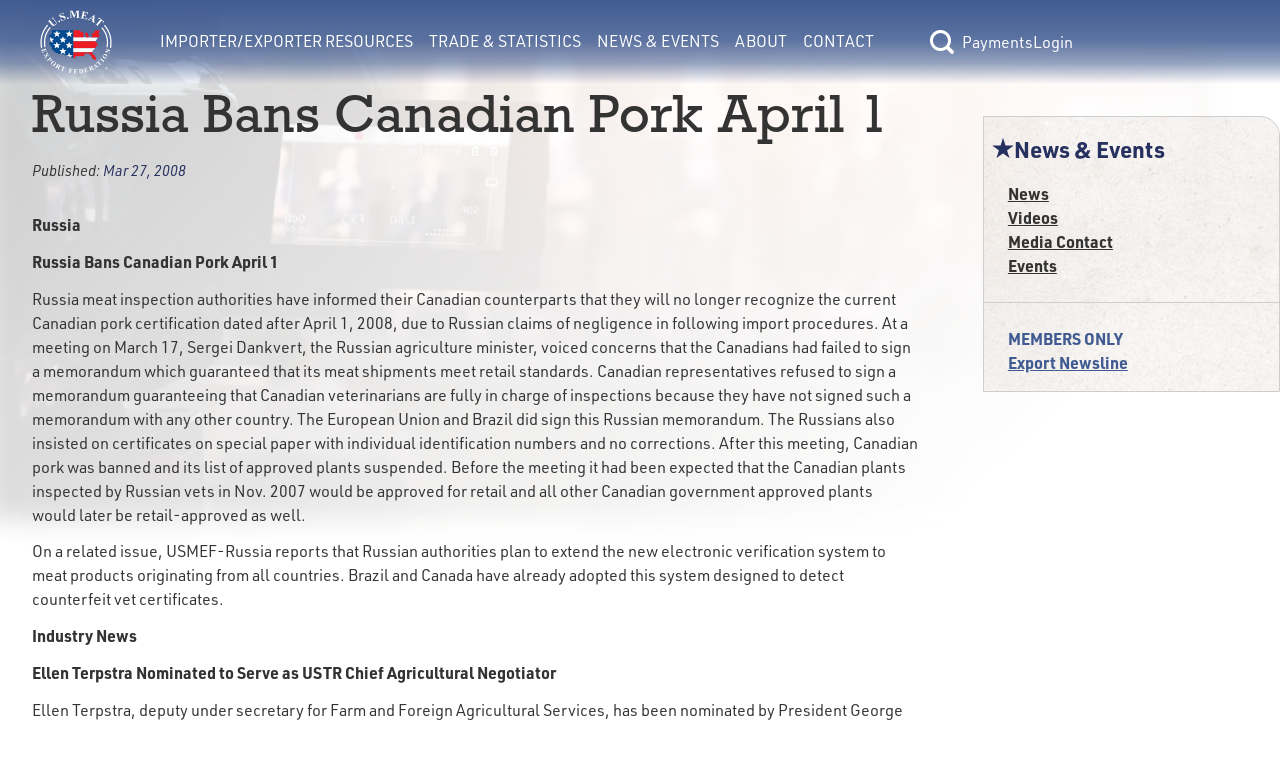

--- FILE ---
content_type: text/html; charset=utf-8
request_url: https://usmef.org/news/russia-bans-canadian-pork-april-1-11439
body_size: 6614
content:
<!DOCTYPE html>
<html lang="en">
<head><meta charset="utf-8">
<title>News &amp; Events | Russia Bans Canadian Pork April 1</title>
<meta name="viewport" content="width=device-width, initial-scale=1">
<link rel="stylesheet" href="https://use.typekit.net/fqf7ton.css">
<script type="text/javascript" src="https://www.googletagmanager.com/gtag/js?id=G-G9DV5XWD0Q"></script>
<script type="text/javascript">
            window.dataLayer = window.dataLayer || [];
            function gtag(){dataLayer.push(arguments);}
            gtag('js', new Date());
            gtag('config', 'G-G9DV5XWD0Q');
        </script>
<meta name="description" content="USMEF News: Russia Bans Canadian Pork April 1"><link rel="modulepreload" as="script" crossorigin href="/_nuxt/entry.156c8a29.js"><link rel="preload" as="style" href="/_nuxt/entry.9def26f2.css"><link rel="modulepreload" as="script" crossorigin href="/_nuxt/default.bcb8b3da.js"><link rel="modulepreload" as="script" crossorigin href="/_nuxt/Button.0b8cd288.js"><link rel="preload" as="style" href="/_nuxt/Button.7fd40c2a.css"><link rel="modulepreload" as="script" crossorigin href="/_nuxt/nuxt-link.62939da9.js"><link rel="modulepreload" as="script" crossorigin href="/_nuxt/client-only.923bef6b.js"><link rel="modulepreload" as="script" crossorigin href="/_nuxt/index.8aee47de.js"><link rel="preload" as="style" href="/_nuxt/index.a085dd6c.css"><link rel="modulepreload" as="script" crossorigin href="/_nuxt/nuxt-icon.vue.8ea5f960.js"><link rel="preload" as="style" href="/_nuxt/nuxt-icon.2f1fba64.css"><link rel="modulepreload" as="script" crossorigin href="/_nuxt/Link.37efe1b4.js"><link rel="preload" as="style" href="/_nuxt/Link.80668444.css"><link rel="modulepreload" as="script" crossorigin href="/_nuxt/BasePaymentForm.69fd65d7.js"><link rel="modulepreload" as="script" crossorigin href="/_nuxt/Text.d7637005.js"><link rel="preload" as="style" href="/_nuxt/Text.104d3064.css"><link rel="modulepreload" as="script" crossorigin href="/_nuxt/_tab_.8ab83d59.js"><link rel="modulepreload" as="script" crossorigin href="/_nuxt/Hero.723e19b9.js"><link rel="preload" as="style" href="/_nuxt/Hero.54112fd0.css"><link rel="modulepreload" as="script" crossorigin href="/_nuxt/nuxt-img.96124337.js"><link rel="modulepreload" as="script" crossorigin href="/_nuxt/ContentImg.aab97222.js"><link rel="modulepreload" as="script" crossorigin href="/_nuxt/ContentVideo.03f1309f.js"><link rel="modulepreload" as="script" crossorigin href="/_nuxt/ContentAudio.42334be2.js"><link rel="modulepreload" as="script" crossorigin href="/_nuxt/RichText.b7a590dd.js"><link rel="modulepreload" as="script" crossorigin href="/_nuxt/Select.74c8a62f.js"><link rel="preload" as="style" href="/_nuxt/Select.1db9e12e.css"><link rel="modulepreload" as="script" crossorigin href="/_nuxt/index.747f1401.js"><link rel="modulepreload" as="script" crossorigin href="/_nuxt/nuxt-icon.4cc0f853.js"><link rel="prefetch" as="script" crossorigin href="/_nuxt/error-component.4e18ecac.js"><link rel="stylesheet" href="/_nuxt/entry.9def26f2.css"><link rel="stylesheet" href="/_nuxt/Button.7fd40c2a.css"><link rel="stylesheet" href="/_nuxt/index.a085dd6c.css"><link rel="stylesheet" href="/_nuxt/nuxt-icon.2f1fba64.css"><link rel="stylesheet" href="/_nuxt/Link.80668444.css"><link rel="stylesheet" href="/_nuxt/Text.104d3064.css"><link rel="stylesheet" href="/_nuxt/Hero.54112fd0.css"><link rel="stylesheet" href="/_nuxt/Select.1db9e12e.css"><style>main[data-v-e77cf9de]{min-height:calc(100vh - 13.3rem)}</style><style>.interior-page-grid[data-v-41b764d3]{display:grid;grid-template-columns:1fr;min-height:calc(100vh - 323px);padding:0}.interior-page-grid .interior-page-content[data-v-41b764d3]{padding-bottom:var(--double-spacing);padding-left:var(--double-spacing);padding-right:var(--double-spacing);word-break:break-word}h1.has-date-published[data-v-41b764d3]{margin-bottom:var(--spacing)}.page-date-published[data-v-41b764d3]{font-size:calc(var(--font-size)*.9);font-style:italic;margin-bottom:var(--double-spacing)}@media only screen and (min-width:1024px){.interior-page-grid[data-v-41b764d3]{gap:var(--double-spacing);grid-template-columns:4fr 1.25fr}}</style><style>.footer{color:--footer-text;font-size:.875rem}.footer,.footer p{font-family:urw-din;font-weight:400}.footer a:active,.footer a:link,.footer a:visited{color:var(--footer-text)}.footer a:hover{color:var(--footer-hover)}</style><style>@media only screen and (min-width:1550px){.footer[data-v-39169d15]{--button-focus-color:#fff;background-image:var(--footer-grad);background:var(--footer-grad);color:var(--footer-text);display:flex;flex-basis:0;flex-direction:row;justify-content:space-between;left:0;padding:.2rem 8rem;width:100%}.footer .footer-links[data-v-39169d15]{--text-color:var(--footer-text);flex-grow:0.2}.footer .footer-info-lg[data-v-39169d15],.footer .footer-links[data-v-39169d15]{display:flex;flex-basis:0;flex-direction:column;justify-content:center}.footer .footer-info-lg[data-v-39169d15]{align-items:center;flex-flow:wrap;flex-grow:0.4;width:30.375rem}.footer .footer-info-lg .column[data-v-39169d15]{margin-left:1.5rem;margin-right:1.5rem;padding:0 1rem}.footer .footer-info-lg .border[data-v-39169d15]{border:1px solid var(--footer-border);margin:0 4rem 1rem;opacity:1;padding:0 3rem;width:100%}.footer .footer-disclaimer[data-v-39169d15]{align-items:center;display:flex;flex-basis:0;flex-grow:0.22;justify-items:center;margin-top:3rem;width:19.75rem}}@media only screen and (min-width:1075px){.footer[data-v-39169d15]{background-image:var(--footer-grad);background:var(--footer-grad);color:var(--footer-text);display:flex;flex-basis:0;flex-direction:row;justify-content:space-between;left:0;padding:.2rem 7.5rem;width:100%}.footer .footer-links[data-v-39169d15]{flex-grow:0.2}.footer .footer-info-lg[data-v-39169d15],.footer .footer-links[data-v-39169d15]{display:flex;flex-basis:0;flex-direction:column;justify-content:center}.footer .footer-info-lg[data-v-39169d15]{align-items:center;flex-flow:wrap;flex-grow:0.4;width:30.375rem}.footer .footer-info-lg .column[data-v-39169d15]{padding:0 1rem}.footer .footer-info-lg .border[data-v-39169d15]{border:1px solid var(--footer-border);margin-bottom:1rem;opacity:1;padding:0 3rem;width:100%}.footer .footer-disclaimer[data-v-39169d15]{align-items:center;display:flex;flex-basis:0;flex-grow:0.22;justify-items:center;margin-top:3rem;width:19.75rem}}@media only screen and (min-width:800px){.footer[data-v-39169d15]{background-image:var(--footer-grad);background:var(--footer-grad);color:var(--footer-text);display:flex;flex-basis:0;flex-direction:row;justify-content:space-between;left:0;padding:.2rem 7.5rem;width:100%}.footer .footer-links[data-v-39169d15]{display:flex;flex-basis:0;flex-direction:column;flex-grow:0.2;justify-content:center;margin-top:1.5rem}.footer .footer-links div[data-v-39169d15]{margin-bottom:calc(var(--type-spacing-vertical)/2)}.footer .footer-info-lg[data-v-39169d15]{align-items:center;display:flex;flex-basis:0;flex-direction:column;flex-flow:wrap;flex-grow:0.4;justify-content:center;width:30.375rem}.footer .footer-info-lg .footer-header[data-v-39169d15]{font-family:urw-din;font-size:var(--h4-font-size);font-weight:400;margin-bottom:10px;margin-top:10px}.footer .footer-info-lg .border[data-v-39169d15]{border:1px solid var(--footer-border);margin-bottom:1rem;opacity:1;padding:0 3rem;width:100%}.footer .footer-disclaimer[data-v-39169d15]{align-items:center;display:flex;flex-basis:0;flex-grow:0.22;justify-items:center;margin-top:3rem;width:19.75rem}.footer-info-sm[data-v-39169d15],.footer-mobile-cw[data-v-39169d15]{display:none}}@media only screen and (max-width:799px){.footer[data-v-39169d15]{align-items:center;background-image:var(--footer-grad);background:var(--footer-grad);color:var(--footer-text);display:flex;flex-direction:column;left:0;padding:1rem 2rem}.footer .footer-links[data-v-39169d15]{-moz-column-gap:3rem;column-gap:3rem;display:grid;grid-template-columns:repeat(2,1fr);margin-top:3rem;order:3;row-gap:.2rem}.footer .footer-links a[data-v-39169d15]{text-align:center}.footer .footer-info-lg[data-v-39169d15]{display:none}.footer .footer-info-sm[data-v-39169d15]{align-items:center;display:flex;flex-direction:column;justify-content:center;padding:0 1rem;text-align:center;width:100%}.footer .footer-info-sm .footer-header[data-v-39169d15]{font-family:urw-din;font-size:var(--h3-font-size);font-weight:700;margin-bottom:10px;margin-top:10px}.footer .footer-info-sm p[data-v-39169d15]{margin-bottom:.5rem}.footer .footer-info-sm .border[data-v-39169d15]{border:1px solid var(--footer-border);margin-bottom:1rem;opacity:1;width:100%}.footer .footer-disclaimer[data-v-39169d15]{align-items:center;display:flex;justify-items:center;margin-top:3rem;order:3;padding:0 1rem}.footer .footer-mobile-cw[data-v-39169d15]{margin-top:.5rem;order:4;padding:0 1rem;text-align:center}}@media only screen and (max-width:1375px){.footer-info-lg[data-v-39169d15]{text-align:center}}</style><style>[data-v-44bc2073] .content>div>h4:last-child{margin-bottom:0}[data-v-44bc2073] .content>div>p:last-child{margin-bottom:0}[data-v-44bc2073] .content>div p:empty{margin-bottom:0}</style><style>.section-nav[data-v-ea6df5ad]{background-image:url(/img/bg-paper.png);border:1px solid var(--border-lt);border-radius:0 20px 0 0;font-weight:700;padding-bottom:var(--spacing)}.section-nav .header-text[data-v-ea6df5ad]{--text-color:var(--accent-color);color:var(--accent-color);color:var(--text-color);font-size:var(--h4-font-size)}.section-nav .members-links[data-v-ea6df5ad]{--text-color:var(--member-color);border-top:1px solid var(--border-lt);color:var(--member-color)}</style><style>.nuxt-icon svg{height:1em;margin-bottom:.125em;vertical-align:middle;width:1em}.nuxt-icon.nuxt-icon--fill,.nuxt-icon.nuxt-icon--fill *{fill:currentColor!important}</style></head>
<body ><div id="__nuxt"><!--[--><div class="flex flex-col min-h-screen" data-v-e77cf9de><header data-v-e77cf9de><span data-v-e77cf9de></span><span data-v-e77cf9de></span></header><main class="flex-grow" data-v-e77cf9de><!--[--><div data-v-41b764d3><div class="section-hero" data-v-41b764d3 data-v-09f2744d><img src="https://usmef.imgix.net/BBA0DDFA-6507-4D55-AAEC-C1FCEDCDF2E7.jpg?auto=format,compress&amp;fit=crop" alt="Background Banner" class="section-image" data-v-09f2744d></div><div class="[tw mb-4 ] content-container interior-page-grid" data-v-41b764d3><section class="interior-page-content" data-v-41b764d3><h1 class="has-date-published" data-v-41b764d3>Russia Bans Canadian Pork April 1</h1><div class="page-date-published" data-v-41b764d3>Published: <span class="text-accent-color" data-v-41b764d3>Mar 27, 2008</span></div><div class="content-renderer [tw: flex flex-wrap gap-4 ]" data-v-41b764d3 data-v-44bc2073><!--[--><!--]--></div><div class="content-renderer [tw: flex flex-wrap gap-4 ]" data-v-41b764d3 data-v-44bc2073><!--[--><div class="w-full lg:w-full content" data-v-44bc2073><div data-v-44bc2073><p><b>Russia</b></p>  <p><b>Russia</b> <b>Bans Canadian Pork April 1</b></p>  <p>Russia meat inspection authorities have informed their Canadian counterparts that they will no longer recognize the current Canadian pork certification dated after April 1, 2008, due to Russian claims of negligence in following import procedures. At a meeting on March 17, Sergei Dankvert, the Russian agriculture minister, voiced concerns that the Canadians had failed to sign a memorandum which guaranteed that its meat shipments meet retail standards. Canadian representatives refused to sign a memorandum guaranteeing that Canadian veterinarians are fully in charge of inspections because they have not signed such a memorandum with any other country. The European Union and Brazil did sign this Russian memorandum. The Russians also insisted on certificates on special paper with individual identification numbers and no corrections. After this meeting, Canadian pork was banned and its list of approved plants suspended. Before the meeting it had been expected that the Canadian plants inspected by Russian vets in Nov. 2007 would be approved for retail and all other Canadian government approved plants would later be retail-approved as well.</p>  <p>On a related issue, USMEF-Russia reports that Russian authorities plan to extend the new electronic verification system to meat products originating from all countries. Brazil and Canada have already adopted this system designed to detect counterfeit vet certificates.</p>  <p><b>Industry News</b></p>  <p><b>Ellen Terpstra Nominated to Serve as USTR Chief Agricultural Negotiator</b></p>  <p>Ellen Terpstra, deputy under secretary for Farm and Foreign Agricultural Services, has been nominated by President George Bush to be chief agricultural negotiator for the Office of the U.S. Trade Representative, replacing Dr. Richard Crowder.   Her appointment is subject to confirmation by the Senate.</p>  <p>Previously, Ms. Terpstra was the head of USDA's Foreign Agricultural Service (FAS), which oversees and coordinates all of USDA’s international activities.  Outside of USDA, Ms. Terpstra previously served in the Office of the U.S. Trade Representative as a trade negotiator and policy coordinator.  Ms. Terpstra's private sector experience includes work as president and chief executive officer of the USA Rice Federation and president of the U.S. Apple Association.  She holds a bachelor of science degree from Georgetown University's School of Foreign Service.</p>  <p>As chief agricultural negotiator, Ms. Terpstra will be responsible for directing U.S. agricultural trade negotiations.  At the multilateral level, Ms. Terpstra will work closely with Dr. Joe Glauber, who will continue in his role as U.S. Special Doha Envoy, to bring the Doha Round to a successful conclusion.</p>  <p> </p>  <p> </p> </div></div><div class="w-full lg:w-full content" data-v-44bc2073><div data-v-44bc2073><p><b>Russia</b></p>  <p><b>Russia</b> <b>Bans Canadian Pork April 1</b></p>  <p>Russia meat inspection authorities have informed their Canadian counterparts that they will no longer recognize the current Canadian pork certification dated after April 1, 2008, due to Russian claims of negligence in following import procedures. At a meeting on March 17, Sergei Dankvert, the Russian agriculture minister, voiced concerns that the Canadians had failed to sign a memorandum which guaranteed that its meat shipments meet retail standards. Canadian representatives refused to sign a memorandum guaranteeing that Canadian veterinarians are fully in charge of inspections because they have not signed such a memorandum with any other country. The European Union and Brazil did sign this Russian memorandum. The Russians also insisted on certificates on special paper with individual identification numbers and no corrections. After this meeting, Canadian pork was banned and its list of approved plants suspended. Before the meeting it had been expected that the Canadian plants inspected by Russian vets in Nov. 2007 would be approved for retail and all other Canadian government approved plants would later be retail-approved as well.</p>  <p>On a related issue, USMEF-Russia reports that Russian authorities plan to extend the new electronic verification system to meat products originating from all countries. Brazil and Canada have already adopted this system designed to detect counterfeit vet certificates.</p>  <p><b>Industry News</b></p>  <p><b>Ellen Terpstra Nominated to Serve as USTR Chief Agricultural Negotiator</b></p>  <p>Ellen Terpstra, deputy under secretary for Farm and Foreign Agricultural Services, has been nominated by President George Bush to be chief agricultural negotiator for the Office of the U.S. Trade Representative, replacing Dr. Richard Crowder.   Her appointment is subject to confirmation by the Senate.</p>  <p>Previously, Ms. Terpstra was the head of USDA's Foreign Agricultural Service (FAS), which oversees and coordinates all of USDA’s international activities.  Outside of USDA, Ms. Terpstra previously served in the Office of the U.S. Trade Representative as a trade negotiator and policy coordinator.  Ms. Terpstra's private sector experience includes work as president and chief executive officer of the USA Rice Federation and president of the U.S. Apple Association.  She holds a bachelor of science degree from Georgetown University's School of Foreign Service.</p>  <p>As chief agricultural negotiator, Ms. Terpstra will be responsible for directing U.S. agricultural trade negotiations.  At the multilateral level, Ms. Terpstra will work closely with Dr. Joe Glauber, who will continue in his role as U.S. Special Doha Envoy, to bring the Doha Round to a successful conclusion.</p>  <p> </p>  <p> </p> </div></div><!--]--></div><!----><div class="content-renderer [tw: flex flex-wrap gap-4 ]" data-v-41b764d3 data-v-44bc2073><!--[--><!--]--></div></section><aside class="[tw mt-8 ]" data-v-41b764d3><nav class="section-nav [tw hidden lg:block ]" data-v-41b764d3 data-v-ea6df5ad><div class="[tw flex flex-row items-center gap-2 pl-2 pr-4 pt-4 mb-4 ] header-text" data-v-ea6df5ad><span class="nuxt-icon nuxt-icon--fill" data-v-ea6df5ad></span>News &amp; Events</div><div class="[tw flex flex-col gap-2 px-6 ]" data-v-ea6df5ad><!--[--><a href="/news-events/news" class="" style="--text-color:var(--text-color);" data-v-ea6df5ad data-v-9add2061><!----><!--[-->News<!--]--></a><a href="https://www.youtube.com/channel/UCSN_plM7eAupIlMj5NtQtqg/featured" rel="noopener noreferrer" target="_blank" style="--text-color:var(--text-color);" data-v-ea6df5ad data-v-9add2061><!----><!--[-->Videos<!--]--></a><a href="/news-events/media-contact" class="" style="--text-color:var(--text-color);" data-v-ea6df5ad data-v-9add2061><!----><!--[-->Media Contact<!--]--></a><a href="/news-events/events" class="" style="--text-color:var(--text-color);" data-v-ea6df5ad data-v-9add2061><!----><!--[-->Events<!--]--></a><!--]--></div><div class="[tw flex flex-col gap-2 px-6 pt-6 mt-6 ] members-links" data-v-ea6df5ad><span data-v-ea6df5ad>MEMBERS ONLY</span><!--[--><a href="/news-events/export-newsline" class="" style="--text-color:var(--member-color);" data-v-ea6df5ad data-v-9add2061><!----><!--[-->Export Newsline<!--]--></a><!--]--></div></nav><!----><!----><!----></aside></div></div><!--]--></main><div class="footer" data-v-e77cf9de data-v-39169d15><div class="footer-links [tw: relative ]" data-v-39169d15><div class="text-center lg:text-left" data-v-39169d15><a href="/news-events/media-contact" class="" style="--text-color:var(--text-color);" data-v-39169d15 data-v-9add2061><!----><!--[-->Media Contact<!--]--></a></div><div class="text-center lg:text-left" data-v-39169d15><a href="/about/privacy-policy" class="" style="--text-color:var(--text-color);" data-v-39169d15 data-v-9add2061><!----><!--[-->Privacy Policy<!--]--></a></div><div class="text-center lg:text-left" data-v-39169d15><a href="/about/accessibility" class="" style="--text-color:var(--text-color);" data-v-39169d15 data-v-9add2061><!----><!--[-->Accessibility<!--]--></a></div><div class="text-center lg:text-left" data-v-39169d15><a href="/about/site-map" class="" style="--text-color:var(--text-color);" data-v-39169d15 data-v-9add2061><!----><!--[-->Site Map<!--]--></a></div></div><div class="footer-info-lg [tw: block relative ]" data-v-39169d15><div class="footer-header" data-v-39169d15>USMEF Headquarters</div><span class="border" data-v-39169d15></span><div class="[tw flex ]" data-v-39169d15><p class="column [tw: leading-6 mr-1 ]" data-v-39169d15> 1660 Lincoln Street, Suite 2800 <br data-v-39169d15> Denver, CO 80264 </p><p class="column [tw: leading-6 ml-1 ]" data-v-39169d15> p   <a href="tel:+1303-623-6328" data-v-39169d15>303-623-MEAT</a> (6328) <br data-v-39169d15>f    <a href="fax:+1303-623-0297" data-v-39169d15>303-623-0297</a></p></div><p class="[tw: mt-8 mb-4 ]" data-v-39169d15>© 1996-2026 U.S. Meat Export Federation. All rights reserved.</p></div><div class="footer-info-sm [tw: block relative ]" data-v-39169d15><div class="footer-header" data-v-39169d15>USMEF Headquarters</div><span class="border" data-v-39169d15></span><p data-v-39169d15>1660 Lincoln Street, Suite 2800 <br data-v-39169d15> Denver, CO 80264 </p><p data-v-39169d15> p   <a href="tel:+1303-623-6328" data-v-39169d15>303-623-MEAT</a> (6328) </p><p data-v-39169d15> f    <a href="fax:+1303-623-0297" data-v-39169d15>303-623-0297</a></p></div><div class="footer-disclaimer [tw: block relative ]" data-v-39169d15><p data-v-39169d15>USMEF complies with all equal opportunity, non-discrimination and affirmative action measures applicable to it by contract, government rule or regulation or as otherwise provided by law. USMEF is an equal opportunity employer and provider.</p></div><div class="footer-mobile-cw" data-v-39169d15><p data-v-39169d15>© 1996-2026 U.S. Meat Export Federation. <br data-v-39169d15> All rights reserved. </p></div></div></div><!--]--></div><script>window.__NUXT__=(function(a,b,c,d,e,f,g,h,i,j,k,l,m,n,o,p,q,r,s,t,u,v,w,x,y,z,A){return {data:{"1768975814416":{message:a,success:c,data:{isLoggedIn:c,user:{lname:d,username:d,email:d,access:d,name:d,fname:d}}},BUnVw54Lsa:{message:i,success:f,data:{sections:[{pages:[{title:"Region Specific Contacts for Export Services ",externalLink:a,slug:"region-specific-contacts-for-export-services",member:b},{title:"Find a U.S. Supplier",externalLink:a,slug:"us-supplier",member:b},{title:"Meat Cut Information",externalLink:a,slug:"meat-cut-information",member:b},{title:"Country Specific Guidelines",externalLink:a,slug:"country-specific-guidelines",member:b},{title:"Branded Products Promotion Program",externalLink:a,slug:"branded-products-promotion-program",member:b},{title:"Submit Trade Lead",externalLink:a,slug:"submit-trade-lead",member:b},{title:"Exporter Alert Archive",externalLink:a,slug:"exporter-alert-archive",member:e},{title:"Exporter Trainings",externalLink:a,slug:"exporter-trainings",member:e},{title:"View Trade Leads",externalLink:a,slug:"view-trade-leads",member:e}],sectionHasContent:b,title:"Importer\u002FExporter Resources",slug:"export-resources"},{pages:[{title:"Export Statistics",externalLink:a,slug:"export-statistics",member:b},{title:"Export Analysis",externalLink:a,slug:"export-analysis",member:b},{title:"Free Trade Agreements",externalLink:a,slug:"free-trade-agreement",member:b},{title:"Import Duties by Country",externalLink:a,slug:"import-duties-by-country",member:b},{title:"Export of U.S. Feedgrains and Oilseeds",externalLink:a,slug:"exports-of-u-s-feedgrains-and-oilseeds-through-red-meat",member:b}],sectionHasContent:b,title:"Trade & Statistics",slug:"export-data"},{pages:[{title:j,externalLink:a,slug:g,member:b},{title:k,externalLink:l,slug:m,member:b},{title:n,externalLink:a,slug:o,member:b},{title:p,externalLink:a,slug:q,member:b},{title:r,externalLink:a,slug:s,member:e}],sectionHasContent:b,title:t,slug:"news-events"},{pages:[{title:"USMEF",externalLink:a,slug:"usmef",member:b},{title:"2026 Executive Committee",externalLink:a,slug:"executive-committee",member:b},{title:"Headquarters Staff",externalLink:a,slug:"headquarters-staff",member:b},{title:"International Offices & Representatives",externalLink:a,slug:"international-representatives",member:b},{title:"Become a Member",externalLink:a,slug:"become-a-member",member:b},{title:"Careers",externalLink:a,slug:"careers",member:b},{title:"Member List",externalLink:a,slug:"member-list",member:b},{title:"Executive Committee Resources",externalLink:a,slug:"executive-committee-resources",member:e}],sectionHasContent:b,title:"About",slug:"about"},{pages:[],sectionHasContent:28975,title:"Contact",slug:"contact"}]}},"news-russia-bans-canadian-pork-april-1-11439---none":{message:i,success:f,data:{privateAccess:b,pages:[{baseSlug:g,sort:b,title:j,externalLink:a,slug:"\u002Fnews-events\u002Fnews",member:b},{baseSlug:m,sort:e,title:k,externalLink:l,slug:"\u002Fnews-events\u002Fvideos",member:b},{baseSlug:o,sort:2,title:n,externalLink:a,slug:"\u002Fnews-events\u002Fmedia-contact",member:b},{baseSlug:q,sort:3,title:p,externalLink:a,slug:"\u002Fnews-events\u002Fevents",member:b},{baseSlug:s,sort:4,title:r,externalLink:a,slug:"\u002Fnews-events\u002Fexport-newsline",member:e}],resources:{cmsPageID:u,pdf:[],external:[],internal:[]},cmsPageUUID:"E3EB9E95-D8B7-4236-BAC5-61B33FFEE462",memberOnly:c,executiveOnly:c,backgroundImage:"BBA0DDFA-6507-4D55-AAEC-C1FCEDCDF2E7.jpg",page:{privateAccess:b,resources:{cmsPageID:v,pdf:[],external:[],internal:[]},cmsPageUUID:"31DF0D28-D29C-4668-AF08-EABA52DA5638",memberOnly:c,executiveOnly:c,metaTitle:h,slug:"russia-bans-canadian-pork-april-1-11439",displayDatePublished:f,canSwitch:b,notFound:c,cmsPageID:v,tab:{resources:{pdf:[],external:[],internal:[]},content:[]},staffOnly:c,tabs:[],title:h,content:[{width:w,type:x,props:{content:y}},{width:w,type:x,props:{content:y}}],datePublished:"Mar 27, 2008",metaDescription:z},metaTitle:"News & Events | Russia Bans Canadian Pork April 1",slug:g,displayDatePublished:c,canSwitch:b,notFound:c,cmsPageID:u,staffOnly:c,title:t,content:[],datePublished:"Dec 15, 2022",metaDescription:z,displayTitle:h}}},state:{},_errors:{},serverRendered:f,config:{public:{API_BASE_URL:"https:\u002F\u002Fteamlinq.usmef.org\u002Fapi",TEAMLINQ_BASE_URL:"https:\u002F\u002Fteamlinq.usmef.org\u002F",ENV_SHORTNAME:a,CDN_BASE_URL:"https:\u002F\u002Fusmef.imgix.net\u002F",FB_PIXEL_ID:"553492266287258",RECAPTCHA_SITE_KEY:"6LcuJHUjAAAAAOQYEruvBi7GPOQKm0FlL_A93rfP",GTAG_ID:"G-G9DV5XWD0Q",siteUrl:A,siteName:"U.S. Meat Export Federation",siteDescription:"Putting U.S. Meat on the World's Table",language:"en","nuxt-simple-robots":{enabled:f,siteUrl:A,disallow:["\u002Fsearch-results","\u002Fpassword-reset-sent","\u002Fuser-settings","\u002Fusername-sent","\u002Frecovery\u002F*","\u002Fdashboard"],sitemap:["https:\u002F\u002Fusmef.org\u002Fsitemap.xml"],indexable:f,robotsEnabledValue:"index, follow, max-image-preview:large, max-snippet:-1, max-video-preview:-1",robotsDisabledValue:"noindex, nofollow",disallowNonIndexableRoutes:c}},app:{baseURL:"\u002F",buildAssetsDir:"\u002F_nuxt\u002F",cdnURL:a}},pinia:{session:{stateObject:{name:d,fname:a,lname:a,username:a,email:a,access:"none",class:{},loggedIn:c,emailAddress:a,storedPageData:d,previewMode:c,memberDrawerOpen:c}}}}}("",0,false,null,1,true,"news","Russia Bans Canadian Pork April 1","success","News","Videos","https:\u002F\u002Fwww.youtube.com\u002Fchannel\u002FUCSN_plM7eAupIlMj5NtQtqg\u002Ffeatured","videos","Media Contact","media-contact","Events","events","Export Newsline","export-newsline","News & Events",19402,34779,"full","RichText","\u003Cp\u003E\u003Cb\u003ERussia\u003C\u002Fb\u003E\u003C\u002Fp\u003E  \u003Cp\u003E\u003Cb\u003ERussia\u003C\u002Fb\u003E \u003Cb\u003EBans Canadian Pork April 1\u003C\u002Fb\u003E\u003C\u002Fp\u003E  \u003Cp\u003ERussia meat inspection authorities have informed their Canadian counterparts that they will no longer recognize the current Canadian pork certification dated after April 1, 2008, due to Russian claims of negligence in following import procedures. At a meeting on March 17, Sergei Dankvert, the Russian agriculture minister, voiced concerns that the Canadians had failed to sign a memorandum which guaranteed that its meat shipments meet retail standards. Canadian representatives refused to sign a memorandum guaranteeing that Canadian veterinarians are fully in charge of inspections because they have not signed such a memorandum with any other country. The European Union and Brazil did sign this Russian memorandum. The Russians also insisted on certificates on special paper with individual identification numbers and no corrections. After this meeting, Canadian pork was banned and its list of approved plants suspended. Before the meeting it had been expected that the Canadian plants inspected by Russian vets in Nov. 2007 would be approved for retail and all other Canadian government approved plants would later be retail-approved as well.\u003C\u002Fp\u003E  \u003Cp\u003EOn a related issue, USMEF-Russia reports that Russian authorities plan to extend the new electronic verification system to meat products originating from all countries. Brazil and Canada have already adopted this system designed to detect counterfeit vet certificates.\u003C\u002Fp\u003E  \u003Cp\u003E\u003Cb\u003EIndustry News\u003C\u002Fb\u003E\u003C\u002Fp\u003E  \u003Cp\u003E\u003Cb\u003EEllen Terpstra Nominated to Serve as USTR Chief Agricultural Negotiator\u003C\u002Fb\u003E\u003C\u002Fp\u003E  \u003Cp\u003EEllen Terpstra, deputy under secretary for Farm and Foreign Agricultural Services, has been nominated by President George Bush to be chief agricultural negotiator for the Office of the U.S. Trade Representative, replacing Dr. Richard Crowder.   Her appointment is subject to confirmation by the Senate.\u003C\u002Fp\u003E  \u003Cp\u003EPreviously, Ms. Terpstra was the head of USDA's Foreign Agricultural Service (FAS), which oversees and coordinates all of USDA’s international activities.  Outside of USDA, Ms. Terpstra previously served in the Office of the U.S. Trade Representative as a trade negotiator and policy coordinator.  Ms. Terpstra's private sector experience includes work as president and chief executive officer of the USA Rice Federation and president of the U.S. Apple Association.  She holds a bachelor of science degree from Georgetown University's School of Foreign Service.\u003C\u002Fp\u003E  \u003Cp\u003EAs chief agricultural negotiator, Ms. Terpstra will be responsible for directing U.S. agricultural trade negotiations.  At the multilateral level, Ms. Terpstra will work closely with Dr. Joe Glauber, who will continue in his role as U.S. Special Doha Envoy, to bring the Doha Round to a successful conclusion.\u003C\u002Fp\u003E  \u003Cp\u003E \u003C\u002Fp\u003E  \u003Cp\u003E \u003C\u002Fp\u003E ","USMEF News: Russia Bans Canadian Pork April 1","https:\u002F\u002Fusmef.org\u002F"))</script><script type="module" src="/_nuxt/entry.156c8a29.js" crossorigin></script></body>
</html>

--- FILE ---
content_type: text/css
request_url: https://usmef.org/_nuxt/Text.104d3064.css
body_size: 2873
content:
*,:after,:before{border:0 solid;box-sizing:border-box}button{background-color:initial}button,input,optgroup,select,textarea{font-family:inherit;font-size:100%;line-height:1.15;margin:0}:root{--maz-color-primary-50:#e6f2ff;--maz-color-primary-100:#bddeff;--maz-color-primary-200:#94c9ff;--maz-color-primary-300:#6bb5ff;--maz-color-primary-400:#47a3ff;--maz-color-primary:#1f8fff;--maz-color-primary-600:#1975d2;--maz-color-primary-700:#145ca3;--maz-color-primary-800:#0e4277;--maz-color-primary-900:#092b4e;--maz-color-primary-contrast:#fff;--maz-color-primary-alpha:#1f8fff99;--maz-color-primary-alpha-20:#1f8fff33;--maz-color-secondary-50:#e2f9f3;--maz-color-secondary-100:#bbf1e3;--maz-color-secondary-200:#95e9d3;--maz-color-secondary-300:#6be1c1;--maz-color-secondary-400:#45d9b1;--maz-color-secondary:#1cce9f;--maz-color-secondary-600:#17ab83;--maz-color-secondary-700:#128768;--maz-color-secondary-800:#0d634c;--maz-color-secondary-900:#083f31;--maz-color-secondary-contrast:#fff;--maz-color-secondary-alpha:#1cce9f99;--maz-color-secondary-alpha-20:#1cce9f33;--maz-color-info-50:#e4f4f7;--maz-color-info-100:#b8e3ea;--maz-color-info-200:#92d3dd;--maz-color-info-300:#67c2d0;--maz-color-info-400:#40b3c4;--maz-color-info:#17a4ba;--maz-color-info-600:#13889a;--maz-color-info-700:#0f6876;--maz-color-info-800:#0b4c56;--maz-color-info-900:#073036;--maz-color-info-contrast:#fff;--maz-color-info-alpha:#17a4ba99;--maz-color-info-alpha-20:#17a4ba33;--maz-color-success-50:#f3f9e6;--maz-color-success-100:#e1f0c1;--maz-color-success-200:#cee79d;--maz-color-success-300:#bedf7c;--maz-color-success-400:#acd657;--maz-color-success:#99cd32;--maz-color-success-600:#7ea829;--maz-color-success-700:#658722;--maz-color-success-800:#496218;--maz-color-success-900:#2e3e0f;--maz-color-success-contrast:#fff;--maz-color-success-alpha:#99cd3299;--maz-color-success-alpha-20:#99cd3233;--maz-color-warning-50:#fff7e6;--maz-color-warning-100:#feeac3;--maz-color-warning-200:#fede9f;--maz-color-warning-300:#fdd077;--maz-color-warning-400:#fdc553;--maz-color-warning:#fcb831;--maz-color-warning-600:#d29928;--maz-color-warning-700:#a27720;--maz-color-warning-800:#785817;--maz-color-warning-900:#4d380f;--maz-color-warning-contrast:#384252;--maz-color-warning-alpha:#fcb83199;--maz-color-warning-alpha-20:#fcb83133;--maz-color-danger-50:#ffebeb;--maz-color-danger-100:#ffd2d1;--maz-color-danger-200:#ffbab8;--maz-color-danger-300:#ffa09e;--maz-color-danger-400:#ff8785;--maz-color-danger:#ff6e6b;--maz-color-danger-600:#d25856;--maz-color-danger-700:#a54745;--maz-color-danger-800:#7b3332;--maz-color-danger-900:#4c2020;--maz-color-danger-contrast:#fff;--maz-color-danger-alpha:#ff6e6b99;--maz-color-danger-alpha-20:#ff6e6b33;--maz-color-white:#fff;--maz-color-white-contrast:#000;--maz-color-black:#000;--maz-color-black-contrast:#fff;--maz-color-text-light:#d9d9d9;--maz-color-muted-light:#0000008a;--maz-color-text-dark:#212427;--maz-color-muted-dark:#e3e3e38a;--maz-bg-overlay:#00000080;--maz-bg-color-light:#fff;--maz-bg-color-light-light:#f0f0f0;--maz-bg-color-light-lighter:#f2f2f2;--maz-bg-color-dark:#20212c;--maz-bg-color-dark-light:#313245;--maz-bg-color-dark-lighter:#3b3c54;--maz-border-width:.125rem;--maz-border-radius:.5rem;--maz-font-family:system-ui,-apple-system,blinkmacsystemfont,"Segoe UI",roboto,oxygen,ubuntu,cantarell,"Fira Sans","Droid Sans","Helvetica Neue",sans-serif;--maz-color-text:var(--maz-color-text-dark);--maz-color-muted:var(--maz-color-muted-light);--maz-color-bg:var(--maz-bg-color-light);--maz-color-bg-light:var(--maz-bg-color-light-light);--maz-color-bg-lighter:var(--maz-bg-color-light-lighter)}html.dark{--maz-color-text:var(--maz-color-text-light);--maz-color-muted:var(--maz-color-muted-dark);--maz-color-bg:var(--maz-bg-color-dark);--maz-color-bg-light:var(--maz-bg-color-dark-light);--maz-color-bg-lighter:var(--maz-bg-color-dark-lighter)}:root{--maz-container-padding-mobile:1rem;--maz-container-padding-tablet:2rem;--maz-container-padding-desktop:2.5rem;--maz-container-padding-value:var(--maz-container-padding-mobile);--maz-container-width:calc(100% - var(--maz-container-padding-value)*2);--maz-container-padding:calc(50% - var(--maz-container-width)/2);--maz-container-max-width:var(--maz-screen-lap-xl)}@media only screen and (min-width:1520px){:root{--maz-container-width:var(--maz-container-max-width)}}@media (min-width:576px){:root{--maz-container-padding-value:var(--maz-container-padding-tablet)}}@media (min-width:1024px){:root{--maz-container-padding-value:var(--maz-container-padding-desktop)}}.maz-scale-enter-active,.maz-scale-leave-active{opacity:1;transition:all .3s cubic-bezier(.4,.52,.26,.9);z-index:1}.maz-scale-enter-from,.maz-scale-leave-to{opacity:.4;transform:scale(0);z-index:1}.maz-scale-fade-enter-active,.maz-scale-fade-leave-active{opacity:1;transition:all .2s cubic-bezier(.4,.52,.26,.9);z-index:1}.maz-scale-fade-enter-from,.maz-scale-fade-leave-to{opacity:0;transform:scale(.5);z-index:1}.maz-scale-loading-enter-active,.maz-scale-loading-enter-active .app-loader__content,.maz-scale-loading-leave-active,.maz-scale-loading-leave-active .app-loader__content{opacity:1;transition:all .5s cubic-bezier(.4,.52,.26,.9)}.maz-scale-loading-enter-active .app-loader__content,.maz-scale-loading-leave-active .app-loader__content{transform:scale(1);z-index:1}.maz-scale-loading-enter-from .app-loader__content,.maz-scale-loading-leave-to .app-loader__content{opacity:.4;transform:scale(0);z-index:1}.maz-scale-loading-enter-from,.maz-scale-loading-leave-to{opacity:0;transition:all .5s cubic-bezier(.4,.52,.26,.9)}.maz-slidevnext-enter-active,.maz-slidevnext-leave-active,.maz-slidevprev-enter-active,.maz-slidevprev-leave-active{position:absolute;transition:all .3s}.maz-slidevnext-enter-from,.maz-slidevprev-leave-to{opacity:0;transform:translateY(100%)}.maz-slidevnext-leave-to,.maz-slidevprev-enter-from{opacity:0;transform:translateY(-100%)}.maz-slide-enter-active,.maz-slide-leave-active{opacity:1;transform:translateY(0);transition:all .3s ease-in-out;z-index:998}.maz-slide-enter-from,.maz-slide-leave-to{opacity:0;transform:translateY(-20px);z-index:998}.maz-slideinvert-enter-active,.maz-slideinvert-leave-active{opacity:1;transform:translateY(0);transition:all .3s ease-in-out;z-index:998}.maz-slideinvert-enter-from,.maz-slideinvert-leave-to{opacity:0;transform:translateY(40px);z-index:998}.maz-tags-enter-active,.maz-tags-leave-active{opacity:1;transform:translate(0);transition:transform .3s,opacity .3s}.maz-tags-enter-from,.maz-tags-leave-to{opacity:0;transform:translate(-100%)}.maz-tags-invert-enter-active,.maz-tags-invert-leave-active{opacity:1;transform:translate(0);transition:transform .3s,opacity .3s}.maz-tags-invert-enter-from,.maz-tags-invert-leave-to{opacity:0;transform:translate(100%)}.maz-expand-enter-active,.maz-expand-leave-active{overflow:hidden;transition:all .3s ease-in-out;transition-property:opacity,height}.maz-expand-enter-from,.maz-expand-leave-to{height:0;opacity:0}.maz-tab-transition-enter-from{transform:translate(100%)}.maz-tab-transition-leave,.maz-tab-transition-leave-active{position:absolute!important;top:0}.maz-tab-transition-leave-to{position:absolute!important}.maz-tab-reverse-transition-enter-from,.maz-tab-transition-leave-to{transform:translate(-100%)}.maz-tab-reverse-transition-leave,.maz-tab-reverse-transition-leave-to{position:absolute!important;top:0;transform:translate(100%)}*,:after,:before{--tw-border-spacing-x:0;--tw-border-spacing-y:0;--tw-translate-x:0;--tw-translate-y:0;--tw-rotate:0;--tw-skew-x:0;--tw-skew-y:0;--tw-scale-x:1;--tw-scale-y:1;--tw-pan-x: ;--tw-pan-y: ;--tw-pinch-zoom: ;--tw-scroll-snap-strictness:proximity;--tw-ordinal: ;--tw-slashed-zero: ;--tw-numeric-figure: ;--tw-numeric-spacing: ;--tw-numeric-fraction: ;--tw-ring-inset: ;--tw-ring-offset-width:0px;--tw-ring-offset-color:#fff;--tw-ring-color:#3b82f680;--tw-ring-offset-shadow:0 0 #0000;--tw-ring-shadow:0 0 #0000;--tw-shadow:0 0 #0000;--tw-shadow-colored:0 0 #0000;--tw-blur: ;--tw-brightness: ;--tw-contrast: ;--tw-grayscale: ;--tw-hue-rotate: ;--tw-invert: ;--tw-saturate: ;--tw-sepia: ;--tw-drop-shadow: ;--tw-backdrop-blur: ;--tw-backdrop-brightness: ;--tw-backdrop-contrast: ;--tw-backdrop-grayscale: ;--tw-backdrop-hue-rotate: ;--tw-backdrop-invert: ;--tw-backdrop-opacity: ;--tw-backdrop-saturate: ;--tw-backdrop-sepia: }::backdrop{--tw-border-spacing-x:0;--tw-border-spacing-y:0;--tw-translate-x:0;--tw-translate-y:0;--tw-rotate:0;--tw-skew-x:0;--tw-skew-y:0;--tw-scale-x:1;--tw-scale-y:1;--tw-pan-x: ;--tw-pan-y: ;--tw-pinch-zoom: ;--tw-scroll-snap-strictness:proximity;--tw-ordinal: ;--tw-slashed-zero: ;--tw-numeric-figure: ;--tw-numeric-spacing: ;--tw-numeric-fraction: ;--tw-ring-inset: ;--tw-ring-offset-width:0px;--tw-ring-offset-color:#fff;--tw-ring-color:#3b82f680;--tw-ring-offset-shadow:0 0 #0000;--tw-ring-shadow:0 0 #0000;--tw-shadow:0 0 #0000;--tw-shadow-colored:0 0 #0000;--tw-blur: ;--tw-brightness: ;--tw-contrast: ;--tw-grayscale: ;--tw-hue-rotate: ;--tw-invert: ;--tw-saturate: ;--tw-sepia: ;--tw-drop-shadow: ;--tw-backdrop-blur: ;--tw-backdrop-brightness: ;--tw-backdrop-contrast: ;--tw-backdrop-grayscale: ;--tw-backdrop-hue-rotate: ;--tw-backdrop-invert: ;--tw-backdrop-opacity: ;--tw-backdrop-saturate: ;--tw-backdrop-sepia: }:root{--maz-screen-sm:640px;--maz-screen-md:768px;--maz-screen-lg:1024px;--maz-screen-xl:1280px;--maz-screen-2xl:1536px;--maz-screen-mob-s:320px;--maz-screen-mob-m:425px;--maz-screen-mob-l:576px;--maz-screen-tab-s:640px;--maz-screen-tab-m:768px;--maz-screen-tab-l:992px;--maz-screen-lap-s:1024px;--maz-screen-lap-m:1280px;--maz-screen-lap-l:1366px;--maz-screen-lap-xl:1440px;--maz-screen-lap-2xl:1680px;--maz-screen-lap-3xl:1920px}.maz-relative{position:relative}.maz-my-0{margin-bottom:0;margin-top:0}.maz-my-2{margin-bottom:.5rem;margin-top:.5rem}.\!maz-my-0{margin-bottom:0!important;margin-top:0!important}.maz-ml-2{margin-left:.5rem}.maz-ml-1{margin-left:.25rem}.maz-mr-2{margin-right:.5rem}.maz-flex{display:flex}.maz-hidden{display:none}.maz-h-5{height:1.25rem}.maz-h-6{height:1.5rem}.maz-w-5{width:1.25rem}.maz-w-full{width:100%}.maz-w-6{width:1.5rem}.maz-w-10{width:2.5rem}.maz-min-w-0{min-width:0}.maz-max-w-full{max-width:100%}.maz-flex-1{flex:1 1 0%}.maz-flex-none{flex:none}.maz-flex-row{flex-direction:row}.maz-flex-col{flex-direction:column}.maz-items-center{align-items:center}.maz-space-x-2>:not([hidden])~:not([hidden]){--tw-space-x-reverse:0;margin-left:.5rem;margin-left:calc(.5rem*(1 - var(--tw-space-x-reverse)));margin-right:0;margin-right:calc(.5rem*var(--tw-space-x-reverse))}.maz-overflow-hidden{overflow:hidden}.maz-overflow-x-auto{overflow-x:auto}.maz-truncate{overflow:hidden;text-overflow:ellipsis;white-space:nowrap}.maz-rounded{border-radius:.5rem;border-radius:var(--maz-border-radius)}.maz-rounded-xl{border-radius:.75rem}.maz-rounded-t-xl{border-top-left-radius:.75rem;border-top-right-radius:.75rem}.maz-border-2{border-width:2px}.maz-border-b-2{border-bottom-width:2px}.maz-border-t-2{border-top-width:2px}.maz-border-solid{border-style:solid}.maz-border-color-lighter{border-color:#f2f2f2;border-color:var(--maz-color-bg-lighter)}.maz-border-transparent{border-color:#0000}.maz-border-danger{border-color:#ff6e6b;border-color:var(--maz-color-danger)}.maz-border-success{border-color:#99cd32;border-color:var(--maz-color-success)}.maz-border-warning{border-color:#fcb831;border-color:var(--maz-color-warning)}.maz-border-black{border-color:#000;border-color:var(--maz-color-black)}.maz-border-info{border-color:#17a4ba;border-color:var(--maz-color-info)}.maz-border-primary{border-color:#1f8fff;border-color:var(--maz-color-primary)}.maz-border-secondary{border-color:#1cce9f;border-color:var(--maz-color-secondary)}.maz-border-white{border-color:#fff;border-color:var(--maz-color-white)}.maz-bg-overlay{background-color:#00000080;background-color:var(--maz-bg-overlay)}.maz-bg-color-light{background-color:#f0f0f0;background-color:var(--maz-color-bg-light)}.maz-p-4{padding:1rem}.maz-p-3{padding:.75rem}.maz-p-2{padding:.5rem}.maz-py-6{padding-bottom:1.5rem;padding-top:1.5rem}.maz-text-left{text-align:left}.maz-text-right{text-align:right}.maz-text-sm{font-size:.875rem;line-height:1.25rem}.maz-text-xl{font-size:1.25rem;line-height:1.75rem}.maz-text-2xl{font-size:1.5rem;line-height:2rem}.maz-font-semibold{font-weight:600}.maz-text-normal{color:#212427;color:var(--maz-color-text)}.maz-text-muted{color:#0000008a;color:var(--maz-color-muted)}.maz-text-white{color:#fff;color:var(--maz-color-white)}.maz-text-danger-600{color:#d25856;color:var(--maz-color-danger-600)}.maz-text-success-600{color:#7ea829;color:var(--maz-color-success-600)}.maz-text-warning-600{color:#d29928;color:var(--maz-color-warning-600)}.maz-padded-container{padding-left:1rem;padding-left:var(--maz-container-padding);padding-right:1rem;padding-right:var(--maz-container-padding);width:100%}.maz-elevation{box-shadow:0 5px 10px #0000000d}.maz-flex-center{align-items:center;justify-content:center}.input[data-v-603ebaf5]{background-color:var(--bg-color);box-sizing:border-box;height:100%;outline:0;transition:all var(--transition),height none}.input[data-v-603ebaf5]:focus{border-color:var(--third-color);outline:2px solid var(--button-focus-color);outline-color:var(--button-focus-color)}.input.textarea[data-v-603ebaf5]{height:10rem}.placeholder[data-v-603ebaf5]{color:var(--text-lt);left:1.25rem;line-height:.875rem;pointer-events:none;position:absolute;top:1.25rem;transform-origin:0 50%;transition:transform var(--transition),color var(--transition)}.input:not(:-moz-placeholder-shown)~.placeholder[data-v-603ebaf5]{transform:translateY(-1rem) translate(0) scale(.75)}.input:focus~.placeholder[data-v-603ebaf5],.input:not(:placeholder-shown)~.placeholder[data-v-603ebaf5]{transform:translateY(-1rem) translate(0) scale(.75)}.input:not(:-moz-placeholder-shown)~.placeholder[data-v-603ebaf5]{color:var(--text-lt)}.input:not(:placeholder-shown)~.placeholder[data-v-603ebaf5]{color:var(--text-lt)}.input:focus~.placeholder[data-v-603ebaf5]{color:var(--third-color)}input[type=number][data-v-603ebaf5]{-webkit-appearance:textfield;-moz-appearance:textfield;appearance:textfield}input[type=number][data-v-603ebaf5]::-webkit-inner-spin-button,input[type=number][data-v-603ebaf5]::-webkit-outer-spin-button{-webkit-appearance:none;appearance:none;margin:0}


--- FILE ---
content_type: text/javascript
request_url: https://usmef.org/_nuxt/Link.37efe1b4.js
body_size: 78
content:
import{_ as c}from"./nuxt-icon.vue.8ea5f960.js";import{_}from"./nuxt-link.62939da9.js";import{y as l,s as p,b as t,c as m,w as i,e as u,l as d,n as f,h as y,aW as x,aC as v,f as k,j as C}from"./entry.156c8a29.js";const B=l({__name:"Link",props:{type:{type:String,default:""},member:{type:Boolean,default:!1},active:{type:Boolean,default:!1}},setup(o){const e=o,a=p(()=>e.active?"var(--primary-color)":e.member?"var(--member-color)":"var(--text-color)");return(n,b)=>{const r=c,s=_;return t(),m(s,{style:v({"--text-color":k(a)})},{default:i(()=>[e.type=="sendemail"||e.type=="phone"?(t(),u("span",{key:0,class:f(["type-icon",e.type])},[d(r,{name:e.type},null,8,["name"])],2)):y("",!0),x(n.$slots,"default",{},void 0,!0)]),_:3},8,["style"])}}});const S=C(B,[["__scopeId","data-v-9add2061"]]);export{S as _};


--- FILE ---
content_type: text/javascript
request_url: https://usmef.org/_nuxt/RichText.b7a590dd.js
body_size: 233
content:
import{bC as f,bB as p,r as h,o as m,aA as g,s as w,b as T,e as _}from"./entry.156c8a29.js";const b=["innerHTML"],v={__name:"RichText",props:{content:{type:String,default:""}},setup(o){const r=o,u=f();p();const l=h(null);m(async()=>{await g(),window.setTimeout(()=>{c()},500)});const a=w(()=>window.location.host);function c(){var s;let n=(s=l.value)==null?void 0:s.getElementsByTagName("a"),t=[];n&&n.length>0&&(t=l.value.getElementsByTagName("a"));for(let e=0;e<t.length;e++)t[e].href.includes(a.value)&&t[e].target!="_blank"&&t[e].addEventListener("click",d,!1)}function d(n){let t=n.target,s=0;for(;s<5&&!(t instanceof HTMLAnchorElement)&&t.parentNode;)t=t.parentNode,s++;if(!(t instanceof HTMLAnchorElement))return;let e=t.getAttribute("href");if(!(n.ctrlKey||n.shiftKey||n.metaKey))if(e&&e[0]==="/"||e.includes(a.value)&&!e.includes(a.value+"/downloads/")){if(n.preventDefault(),e.includes(a.value)){const i=e.substring(e.indexOf(a.value));e=i.substring(i.indexOf("/"))}u.push(e)}else e.includes(a.value+"/downloads/")&&(n.preventDefault(),window.open(e,"_blank"))}return(n,t)=>(T(),_("div",{ref_key:"htmlRendered",ref:l,innerHTML:n.$sanitize(r.content)},null,8,b))}};export{v as default};


--- FILE ---
content_type: text/javascript
request_url: https://usmef.org/_nuxt/ContentAudio.42334be2.js
body_size: 9609
content:
import{y as gt,r as O,aS as yt,z as ht,aA as mt,o as At,aN as Pt,bd as wt,b as U,e as Y,d as m,n as _t,aW as bt,t as W,h as Et,m as Ct,aC as j,s as K,l as Lt,f as X,g as Mt,i as It}from"./entry.156c8a29.js";var Nt=Object.defineProperty,Ot=Object.defineProperties,Tt=Object.getOwnPropertyDescriptors,q=Object.getOwnPropertySymbols,Bt=Object.prototype.hasOwnProperty,Dt=Object.prototype.propertyIsEnumerable,G=(t,e,r)=>e in t?Nt(t,e,{enumerable:!0,configurable:!0,writable:!0,value:r}):t[e]=r,Rt=(t,e)=>{for(var r in e||(e={}))Bt.call(e,r)&&G(t,r,e[r]);if(q)for(var r of q(e))Dt.call(e,r)&&G(t,r,e[r]);return t},Ft=(t,e)=>Ot(t,Tt(e));/*! *****************************************************************************
Copyright (c) Microsoft Corporation.

Permission to use, copy, modify, and/or distribute this software for any
purpose with or without fee is hereby granted.

THE SOFTWARE IS PROVIDED "AS IS" AND THE AUTHOR DISCLAIMS ALL WARRANTIES WITH
REGARD TO THIS SOFTWARE INCLUDING ALL IMPLIED WARRANTIES OF MERCHANTABILITY
AND FITNESS. IN NO EVENT SHALL THE AUTHOR BE LIABLE FOR ANY SPECIAL, DIRECT,
INDIRECT, OR CONSEQUENTIAL DAMAGES OR ANY DAMAGES WHATSOEVER RESULTING FROM
LOSS OF USE, DATA OR PROFITS, WHETHER IN AN ACTION OF CONTRACT, NEGLIGENCE OR
OTHER TORTIOUS ACTION, ARISING OUT OF OR IN CONNECTION WITH THE USE OR
PERFORMANCE OF THIS SOFTWARE.
***************************************************************************** */var z=function(t,e){return z=Object.setPrototypeOf||{__proto__:[]}instanceof Array&&function(r,n){r.__proto__=n}||function(r,n){for(var o in n)Object.prototype.hasOwnProperty.call(n,o)&&(r[o]=n[o])},z(t,e)};function St(t,e){if(typeof e!="function"&&e!==null)throw new TypeError("Class extends value "+String(e)+" is not a constructor or null");z(t,e);function r(){this.constructor=t}t.prototype=e===null?Object.create(e):(r.prototype=e.prototype,new r)}var g=function(){return g=Object.assign||function(e){for(var r,n=1,o=arguments.length;n<o;n++){r=arguments[n];for(var i in r)Object.prototype.hasOwnProperty.call(r,i)&&(e[i]=r[i])}return e},g.apply(this,arguments)};function Xt(t,e){var r={};for(var n in t)Object.prototype.hasOwnProperty.call(t,n)&&e.indexOf(n)<0&&(r[n]=t[n]);if(t!=null&&typeof Object.getOwnPropertySymbols=="function")for(var o=0,n=Object.getOwnPropertySymbols(t);o<n.length;o++)e.indexOf(n[o])<0&&Object.prototype.propertyIsEnumerable.call(t,n[o])&&(r[n[o]]=t[n[o]]);return r}function k(t){var e=typeof Symbol=="function"&&Symbol.iterator,r=e&&t[e],n=0;if(r)return r.call(t);if(t&&typeof t.length=="number")return{next:function(){return t&&n>=t.length&&(t=void 0),{value:t&&t[n++],done:!t}}};throw new TypeError(e?"Object is not iterable.":"Symbol.iterator is not defined.")}var Ut=function(){function t(){this.__map={}}return t.prototype.beforeEach=function(e){this.__interceptor=e},t.prototype.on=function(e,r){var n,o,i=Array.isArray(e)?e:[e];try{for(var a=k(i),s=a.next();!s.done;s=a.next()){var l=s.value;this.__map[l]=this.__map[l]||[];var c=this.__map[l];c&&c.push(r)}}catch(u){n={error:u}}finally{try{s&&!s.done&&(o=a.return)&&o.call(a)}finally{if(n)throw n.error}}return this},t.prototype.emit=function(e,r,n){var o=this;this.__interceptor!==void 0?this.__interceptor(e,function(){o.__emit(e,r),n&&n()}):(this.__emit(e,r),n&&n())},t.prototype.__emit=function(e,r){var n,o,i=this.__map[e];if(Array.isArray(i)&&(i!=null&&i.length))try{for(var a=k(i),s=a.next();!s.done;s=a.next())(0,s.value)(r)}catch(l){n={error:l}}finally{try{s&&!s.done&&(o=a.return)&&o.call(a)}finally{if(n)throw n.error}}this.event=g(g({},r),{__type:e})},t.prototype.off=function(e,r){var n=this.__map[e];if(n!==void 0)if(r===void 0)delete this.__map[e];else{var o=n.findIndex(function(i){return i===r});n.splice(o,1)}},t.prototype.destroy=function(){this.__map={}},t}(),Yt=Object.prototype.toString;function zt(t){return Yt.call(t)==="[object Function]"}var T,x="clientX",V="clientY",kt=16,H="start",at="move",Q="cancel",S="end",J="computed",xt="left",Vt="right",Qt="up",Ht="down",it="touchstart",st="touchmove",lt="touchend",ut="touchcancel",D="mouseup",R="mousemove",F="mousedown",Wt=((T={})[4]="start",T[5]="move",T[1]="end",T[3]="cancel",T);function jt(t){return Wt[t]}function Kt(t,e,r){var n,o,i,a,s,l,c,u={1:(n={},n[0]=(o={},o.move=4,o),n[4]=(i={},i.move=5,i.end=1,i.cancel=3,i),n[5]=(a={},a.move=5,a.end=1,a.cancel=3,a),n),0:(s={},s[4]=(l={},l.move=2,l.end=1,l.cancel=3,l),s[5]=(c={},c.start=2,c.move=2,c.end=1,c.cancel=3,c),s)}[Number(t)][e];return u!==void 0&&u[r]||0}function qt(t){[1,3,2].includes(t.state)&&(t.state=0)}function $(t){return[4,5].includes(t)}function Gt(t){if(t.disabled)return t.state=0,!0}function Jt(t,e){return g(g(g({},t),e),{state:0,disabled:!1})}function Z(){var t,e,r,n,o=0;return function(i){if(t=e,i!==void 0){var a=function(c,u){var w=c.phase,L=c.points,b=c.changedPoints,p=c.nativeEvent,f=L.length,v=H===w,y=S===w&&f===0||Q===w,P=Date.now(),E=tt(L)||tt(b),h=E.x,_=E.y,C=p.currentTarget;return Object.assign(c,{id:u,x:h,y:_,timestamp:P,isStart:v,isEnd:y,pointLength:f,currentTarget:C,getOffset:function(A){A===void 0&&(A=C);var B=A.getBoundingClientRect();return{x:h-Math.round(B.left),y:_-Math.round(B.top)}}})}(i,o=Number.MAX_SAFE_INTEGER>o?++o:1);e=a;var s=a.isStart,l=a.pointLength;return s&&(r=a,t=void 0,n=1<l?a:void 0),g(g({},a),{prevInput:t,startMultiInput:n,startInput:r})}}}function tt(t){var e=t.length;if(0<e){if(e===1){var r=t[0],n=r.clientX,o=r.clientY;return{x:Math.round(n),y:Math.round(o)}}var i=t.reduce(function(a,s){return a.x+=s[x],a.y+=s[V],a},{x:0,y:0});return{x:Math.round(i.x/e),y:Math.round(i.y/e)}}}function et(t,e,r,n){r.target,r.currentTarget,r.type;var o,i=Xt(r,["target","currentTarget","type"]);return document.createEvent?(o=document.createEvent("HTMLEvents")).initEvent(t,n==null?void 0:n.bubbles,n==null?void 0:n.cancelable):o=new Event(t,n),Object.assign(o,i,{match:function(){return r.targets&&0<r.targets.length&&r.targets.every(function(a){return o.currentTarget.contains(a)})}}),e.dispatchEvent(o)}var rt=[it,st,lt,ut],$t={domEvents:{bubbles:!0,cancelable:!0},preventDefault:function(t){if(t.target&&"tagName"in t.target){var e=t.target.tagName;return!/^(?:INPUT|TEXTAREA|BUTTON|SELECT)$/.test(e)}return!1}},Zt=function(t){function e(r,n){var o,i=t.call(this)||this;i.__computeFunctionList=[],i.__computeFunctionCreatorList=[],i.__pluginContexts=[],i.el=r,i.c={},i.__options=g(g({},$t),n);var a,s,l,c,u=function(p){var f=Z();return function(v){var y=[],P=[];Array.from(v.touches).forEach(function(h){var _=h.clientX,C=h.clientY,A=h.target;p!=null&&p.contains(A)&&(y.push(A),P.push({clientX:_,clientY:C,target:A}))});var E=Array.from(v.changedTouches).map(function(h){return{clientX:h.clientX,clientY:h.clientY,target:h.target}});return f({phase:v.type.replace("touch",""),changedPoints:E,points:P,nativeEvent:v,target:v.target,targets:y})}}(i.el),w=(s=!1,l=null,c=Z(),function(p){var f,v=p.clientX,y=p.clientY,P=p.type,E=p.button,h=p.target,_=[{clientX:v,clientY:y,target:h}];if(F===P&&E===0)l=h,s=!0,f=H;else{if(!s)return;R===P?f=at:D===P&&(_=[],f=S,s=!1)}var C=a||[{clientX:v,clientY:y,target:h}];if(a=[{clientX:v,clientY:y,target:h}],f!==void 0)return c({phase:f,changedPoints:C,points:_,target:l,targets:[l],nativeEvent:p})});if(i.__inputCreatorMap=((o={})[it]=u,o[st]=u,o[lt]=u,o[ut]=u,o[F]=w,o[R]=w,o[D]=w,o),i.on("at:after",function(p){var f=p.target,v=p.__type,y=i.__options.domEvents;y&&i.el!==void 0&&f&&(et(v,f,p,y),et("at:after",f,p,y))}),r!==void 0){r.style.webkitTapHighlightColor="rgba(0,0,0,0)";var L=!1;try{var b={};Object.defineProperty(b,"passive",{get:function(){L=!0}}),window.addEventListener("_",function(){},b)}catch{}i.on("u",function(p,f,v){return rt.forEach(function(y){p.addEventListener(y,f,v)}),p.addEventListener(F,f,v),window.addEventListener(R,f,v),window.addEventListener(D,f,v),function(){rt.forEach(function(y){p.removeEventListener(y,f)}),p.removeEventListener(F,f,v),window.removeEventListener(R,f,v),window.removeEventListener(D,f,v)}}(r,i.catchEvent.bind(i),!(i.__options.preventDefault!==!1||!L)&&{passive:!0}))}return i}return St(e,t),e.prototype.use=function(r,n){this.__pluginContexts.push(r(this,n))},e.prototype.catchEvent=function(r){var n=this.__inputCreatorMap[r.type](r);if(n!==void 0){var o=function(){return r.preventDefault()};(function(a,s){var l=s.preventDefault;return zt(l)?l(a):!!l})(r,this.__options)&&o(),this.emit("input",n),this.emit2("at:"+n.phase,n,{});var i={};this.__computeFunctionList.forEach(function(a){var s=a(n,i);if(s!==void 0)for(var l in s)i[l]=s[l]}),this.emit(J,g(g(g({},n),i),{stopPropagation:function(){return r.stopPropagation()},stopImmediatePropagation:function(){return r.stopImmediatePropagation()},preventDefault:o}))}},e.prototype.compute=function(r,n){var o,i;try{for(var a=k(r),s=a.next();!s.done;s=a.next()){var l=s.value;this.__computeFunctionCreatorList.includes(l)||(this.__computeFunctionCreatorList.push(l),this.__computeFunctionList.push(l()))}}catch(c){o={error:c}}finally{try{s&&!s.done&&(i=a.return)&&i.call(a)}finally{if(o)throw o.error}}this.on(J,n)},e.prototype.beforeEach=function(r){var n=this;t.prototype.beforeEach.call(this,function(o,i){var a;!((a=n.c)===null||a===void 0)&&a.name?r(o,i):i()})},e.prototype.get=function(r){return this.__pluginContexts.find(function(n){return r===n.name})},e.prototype.set=function(r){this.__options=g(g({},this.__options),r)},e.prototype.emit2=function(r,n,o){var i=this;this.c=o,this.emit(r,g(g({},n),{type:r}),function(){i.emit("at:after",g(g({},n),{name:r,__type:r}))})},e.prototype.destroy=function(){this.emit("u"),t.prototype.destroy.call(this)},e}(Ut),te=function(t){return Math.sqrt(t.x*t.x+t.y*t.y)},ee=function(t){return t/Math.PI*180},ct=function(t,e){if(t!==0||e!==0)return Math.abs(t)>=Math.abs(e)?0<t?Vt:xt:0<e?Ht:Qt};function re(){return function(t){var e=t.prevInput,r=0,n=0,o=0;if(e!==void 0&&(r=t.x-e.x,n=t.y-e.y,r!==0||n!==0)){var i=Math.sqrt(Math.pow(r,2)+Math.pow(n,2));o=Math.round(ee(Math.acos(Math.abs(r)/i)))}return{deltaX:r,deltaY:n,deltaXYAngle:o}}}function ne(){var t,e=0,r=0,n=0,o=0,i=0;return function(a){var s=a.phase,l=a.startInput;return H===s?(e=0,r=0,n=0,o=0,i=0):at===s&&(e=Math.round(a.points[0][x]-l.points[0][x]),r=Math.round(a.points[0][V]-l.points[0][V]),n=Math.abs(e),o=Math.abs(r),i=Math.round(te({x:n,y:o})),t=ct(e,r)),{displacementX:e,displacementY:r,distanceX:n,distanceY:o,distance:i,overallDirection:t}}}function oe(){var t,e,r=0,n=0,o=0,i=0;return function(a){if(a!==void 0){e=e||a.startInput;var s=a.timestamp-e.timestamp;if(kt<s){var l=a.x-e.x,c=a.y-e.y;o=Math.round(l/s*100)/100,i=Math.round(c/s*100)/100,r=Math.abs(o),n=Math.abs(i),t=ct(l,c),e=a}}return{velocityX:r,velocityY:n,speedX:o,speedY:i,direction:t}}}var ae={name:"pan",threshold:10,pointLength:1};function ie(t,e){var r=Jt(ae,e);return t.compute([oe,ne,re],function(n){if(qt(r),!Gt(r)){var o,i,a,s,l,c=(o=n.pointLength,i=n.distance,a=n.direction,s=n.phase,l=r.state,($(l)||r.threshold<=i)&&r.pointLength===o&&a!==void 0||$(l)&&[Q,S].includes(s));if(r.state=Kt(c,r.state,n.phase),c){var u=r.name;t.emit2(u,n,r),t.emit2(u+jt(r.state),n,r),![S,Q].includes(n.phase)&&n.direction&&t.emit2(u+n.direction,n,r)}}}),r}const I={src:"",title:"",coverImage:"",coverRotate:!0,progressBarColor:"#3C91F4",indicatorColor:"#3C91F4"},nt=t=>{let e=`${Math.floor(t/60)}`,r=`${Math.ceil(t%60)}`;return e.length===1&&(e=`0${e}`),r.length===1&&(r=`0${r}`),`${e}:${r}`};var se="[data-uri]",le="[data-uri]",ue="[data-uri]",ce=(t,e)=>{const r=t.__vccOpts||t;for(const[n,o]of e)r[n]=o;return r};const ot=t=>({src:t.src||I.src,title:t.title||I.title,coverImage:t.coverImage||I.coverImage,coverRotate:t.coverRotate||I.coverRotate,progressBarColor:t.progressBarColor||I.progressBarColor,indicatorColor:t.indicatorColor||I.indicatorColor}),de=gt({props:{option:{type:Object,default:I}},emits:["loadedmetadata","playing","play","play-error","timeupdate","pause","ended","progress-start","progress-end","progress-move","progress-click"],setup(t,{emit:e}){const r=O(),n=O(),o=O(),i=O(),a=200,s=O(ot(t.option));let l=null,c=null;const u=yt({isPlaying:!1,isDragging:!1,currentTime:0,totalTime:0,totalTimeStr:"00:00"}),w=()=>{if(u.isDragging)return;const d=r.value.currentTime/r.value.duration*n.value.offsetWidth;u.currentTime=r.value.currentTime,i.value.style.width=`${d}px`,A(d),e("playing")},L=()=>{b(),c=window.setInterval(w,a),u.isPlaying=!0},b=()=>{c&&(window.clearInterval(c),c=null)},p=()=>{r.value.play().then(()=>{L(),y(r.value.duration)}).catch(d=>{e("play-error",d)})},f=()=>{r.value.pause(),u.isPlaying=!1},v=()=>{u.isPlaying?f():p()},y=d=>{u.totalTime=d,u.totalTimeStr=nt(u.totalTime)},P=()=>{console.log("onAudioEnded"),u.isPlaying=!1,b(),e("ended")},E=()=>{console.log("onAudioPause"),u.isPlaying=!1,b(),e("pause")},h=()=>{console.log("onAudioPlay"),u.isPlaying=!0,e("play")},_=d=>{console.log("onLoadMetaData",d),y(d.target.duration),e("loadedmetadata",d)},C=d=>{e("timeupdate",d)},A=d=>{o.value.style.left=`${d-o.value.offsetWidth/2}px`},B=d=>{u.isDragging=!0,e("progress-start",d)},dt=d=>{r.value.currentTime=u.currentTime,p(),u.isDragging=!1,e("progress-end",d)},pt=d=>{const N=d.x,vt=d.target.getBoundingClientRect();let M=parseInt(getComputedStyle(d.target).left)+(N-vt.left);M=Math.min(M,n.value.offsetWidth),M=Math.max(M,0),A(M),i.value.style.width=`${M}px`,u.currentTime=M/n.value.offsetWidth*u.totalTime,e("progress-move",d)},ft=d=>{const{offsetX:N}=d;d.target!==o.value&&(u.currentTime=N/n.value.offsetWidth*u.totalTime,r.value.currentTime=u.currentTime,A(N),i.value.style.width=`${N}px`,p(),e("progress-click",d))};return ht(()=>t.option,(d,N)=>{s.value=ot(d),mt(()=>{p()})},{deep:!0}),At(()=>{l=new Zt(document.getElementById("app")||void 0,{preventDefault:!1}),l.use(ie)}),Pt(()=>{l&&l.destroy()}),Ft(Rt({audioPlayer:r,option_:s},wt(u)),{onAudioEnded:P,onAudioPlay:h,onAudioPause:E,onLoadMetaData:_,onTimeUpdate:C,play:p,pause:f,togglePlayer:v,formatSecond:nt,handleProgressPanStart:B,handleProgressPanEnd:dt,handleProgressPanMove:pt,handleClickProgressWrap:ft,audioProgressWrap:n,audioProgressPoint:o,audioProgress:i,IconPlay:se,IconPause:le,CoverImageDefault:ue})}}),pe={class:"audio__player"},fe={class:"audio__player-play-and-title"},ve={class:"audio__player-play-cont"},ge=["src"],ye={class:"audio__player-play-icon"},he=["src"],me={key:0,class:"audio__player-title"},Ae={class:"audio__player-progress-container"},Pe={class:"audio__player-time"},we=["src"];function _e(t,e,r,n,o,i){return U(),Y("div",pe,[m("div",fe,[m("div",ve,[m("div",{class:"audio__player-play",onClick:e[0]||(e[0]=(...a)=>t.togglePlayer&&t.togglePlayer(...a))},[m("img",{src:t.option_.coverImage?t.option_.coverImage:t.CoverImageDefault,class:_t(`${t.isPlaying&&t.option_.coverRotate?"audio__player-spin-anim":""}`)},null,10,ge),m("div",ye,[m("img",{src:t.isPlaying?t.IconPause:t.IconPlay},null,8,he)])])]),bt(t.$slots,"title",{},()=>[t.option_.title?(U(),Y("div",me,W(t.option_.title),1)):Et("",!0)],!0)]),m("div",Ae,[m("div",{ref:"audioProgressWrap",class:"audio__player-progress-wrap",onClick:e[4]||(e[4]=Ct((...a)=>t.handleClickProgressWrap&&t.handleClickProgressWrap(...a),["stop"]))},[m("div",{ref:"audioProgress",class:"audio__player-progress",style:j({backgroundColor:t.option_.progressBarColor})},null,4),m("div",{ref:"audioProgressPoint",class:"audio__player-progress-point",style:j({backgroundColor:t.option_.indicatorColor,boxShadow:`0 0 10px 0 ${t.option_.indicatorColor}`}),onPanstart:e[1]||(e[1]=(...a)=>t.handleProgressPanStart&&t.handleProgressPanStart(...a)),onPanend:e[2]||(e[2]=(...a)=>t.handleProgressPanEnd&&t.handleProgressPanEnd(...a)),onPanmove:e[3]||(e[3]=(...a)=>t.handleProgressPanMove&&t.handleProgressPanMove(...a))},null,36)],512),m("div",Pe,[m("span",null,W(`${t.formatSecond(t.currentTime)} / ${t.totalTimeStr}`),1)])]),m("audio",{ref:"audioPlayer",src:t.option_.src,onEnded:e[5]||(e[5]=(...a)=>t.onAudioEnded&&t.onAudioEnded(...a)),onPlay:e[6]||(e[6]=(...a)=>t.onAudioPlay&&t.onAudioPlay(...a)),onPause:e[7]||(e[7]=(...a)=>t.onAudioPause&&t.onAudioPause(...a)),onLoadedmetadata:e[8]||(e[8]=(...a)=>t.onLoadMetaData&&t.onLoadMetaData(...a)),onTimeupdate:e[9]||(e[9]=(...a)=>t.onTimeUpdate&&t.onTimeUpdate(...a))},null,40,we)])}var be=ce(de,[["render",_e],["__scopeId","data-v-f9c50f54"]]);const Ee={class:"[tw: flex flex-col items-center ]"},Ce={class:"[tw: mt-4 ]"},Le=["href"],Ne={__name:"ContentAudio",props:{srcFileName:{type:String,default:""},alt:{type:String,default:""}},setup(t){const e=t,r=It(),n=K(()=>`${r.public.CDN_BASE_URL}${e.srcFileName}`);return K(()=>e.srcFileName.split(".").pop()=="mp3"?"audio/mpeg":"audio/ogg"),(o,i)=>(U(),Y("div",Ee,[Lt(X(be),{option:{src:X(n),coverImage:"/img/headset.png",coverRotate:!1,progressBarColor:"var(--primary-color)",indicatorColor:"var(--primary-color)"}},null,8,["option"]),m("p",Ce,[Mt(" You may "),m("a",{href:X(n)},"download the audio file here",8,Le)])]))}};export{Ne as default};
